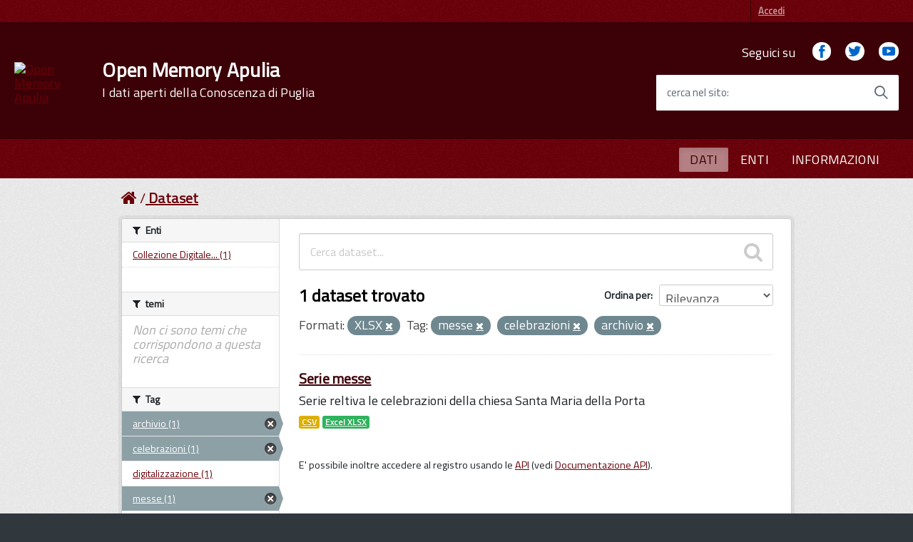

--- FILE ---
content_type: text/html; charset=utf-8
request_url: http://openmemoryapulia.it/dataset?tags=messe&tags=celebrazioni&res_format=XLSX&tags=archivio
body_size: 36429
content:
<!DOCTYPE html>
<!--[if IE 7]> <html lang="it" class="ie ie7"> <![endif]-->
<!--[if IE 8]> <html lang="it" class="ie ie8"> <![endif]-->
<!--[if IE 9]> <html lang="it" class="ie9"> <![endif]-->
<!--[if gt IE 8]><!--> <html lang="it"> <!--<![endif]-->
  <head>
    <!--[if lte ie 8]><script type="text/javascript" src="/fanstatic/vendor/:version:2021-11-08T12:00:11/html5.min.js"></script><![endif]-->
<link rel="stylesheet" type="text/css" href="/fanstatic/vendor/:version:2021-11-08T12:00:11/select2/select2.css" />
<link rel="stylesheet" type="text/css" href="/fanstatic/css/:version:2021-11-08T12:00:11/maroon.min.css" />
<link rel="stylesheet" type="text/css" href="/fanstatic/vendor/:version:2021-11-08T12:00:11/font-awesome/css/font-awesome.min.css" />
<!--[if ie 7]><link rel="stylesheet" type="text/css" href="/fanstatic/vendor/:version:2021-11-08T12:00:11/font-awesome/css/font-awesome-ie7.min.css" /><![endif]-->
<link rel="stylesheet" type="text/css" href="/fanstatic/ckanext-harvest/:version:2021-11-08T12:00:11/styles/harvest.css" />

    <meta charset="utf-8" />
      <meta name="generator" content="ckan 2.6.8" />
      <meta name="viewport" content="width=device-width, initial-scale=1.0">
    <title>Dataset - Open Memory Apulia</title>

    
    
   <link rel="shortcut icon" href="/base/images/ckan.ico" />
      <link href='https://fonts.googleapis.com/css?family=Titillium+Web' rel='stylesheet' type='text/css'>

      <!-- include HTML5shim per Explorer 8 -->
      <script src="/base/javascript/build/vendor/modernizr.js"></script>

      <link media="all" rel="stylesheet" href="/base/javascript/build/build.css">

      <script src="/base/javascript/build/vendor/jquery.min.js"></script>
      <script src="/base/javascript/build/IWT.min.js"></script>

    
   <link rel="alternate" type="text/n3" href="http://www.openmemoryapulia.it/catalog.n3"/>
   <link rel="alternate" type="text/ttl" href="http://www.openmemoryapulia.it/catalog.ttl"/>
   <link rel="alternate" type="application/rdf+xml" href="http://www.openmemoryapulia.it/catalog.xml"/>
   <link rel="alternate" type="application/ld+json" href="http://www.openmemoryapulia.it/catalog.jsonld"/>

  
   
      
    
   <link rel="stylesheet" href="/css/multilang.css" type="text/css">

  


    
      
      
    <style>
        /* =====================================================
   The "account masthead" bar across the top of the site
   ===================================================== */
.css-selector {
  font-family: 'Titillium Web', sans-serif;
}

body {
  font-family: 'Titillium Web', sans-serif;
font-size:18px;
background-color: rgb(106,0,8);
}

 a, .resource-item .heading, .breadcrumb
{
  color: #6a0009;
 text-decoration:underline;
}

.toolbar .breadcrumb a {
    color: #6a0009;
}

.nav-item a {
    color: #6a0009;
}
.dataset-heading a {
color: #3c0007;
font-size: 2rem !important;
 letter-spacing: 0.007em !important;
#padding: 1.2rem !important;
}

.h3{
color: #3c0007;
}

.account-masthead {
   /*background-color: #009CC3;*/
  background-color: rgb(106,0,8)
}
/* The "bubble" containing the number of new notifications. */
.account-masthead .account .notifications a span {
  background-color: black;
}
/* The text and icons in the user account info. */
.account-masthead .account ul li a {
  color: rgba(255,255,255, 0.6);
}
/* The user account info text and icons, when the user's pointer is hovering
   over them. */
.account-masthead .account ul li a:hover {
  color: rgba(0,0,0, 0.7);
  background-color: white;
}

.media-overlay .media-heading {
background-color: #6a0009;
padding: 6px 10px;
}
/* ========================================================================
   The main masthead bar that contains the site logo, nav links, and search
   ======================================================================== */

.masthead {
  /*background-color: rgb(255,255,255);*/
  #background: #690009;
background-color: rgb(106,0,8);

}


.btn,  .dropdown.btn-group{
text-transform: uppercase;
  background-color: #65dde0;
  border-color: #50d8dc;
  color: #004a4d;
 background-image: none;
  border-radius: 0.1em;
  font-weight: 600;
  padding: 0.6em 1.2em;
  text-transform: uppercase;
  -ms-touch-action: manipulation;
      touch-action: manipulation;
  vertical-align: middle;
  white-space: nowrap;
  box-shadow: inset 0 3px 5px rgba(0, 0, 0, 0.125);
  box-shadow: 0 2px 4px 0 #bdbdbd;
 border:none
}


.tag  {
text-transform: uppercase;
  background-color: #65dde0;
  border-color: #50d8dc;
  color: #004a4d;
  background-image: none;
  border-radius: 0.1em;
  border:none;
box-shadow:none;
}


.follow_button a:hover {
  #background-color: rgb(255,255,255);
  #color: black;
}

.btn[disabled], .btn.is-disabled {
  background-color: #65dde0 !important;
  border-color: #50d8dc !important;
  color: #004a4d !important;
}

.btn:focus, .btn:hover , .dropdown.btn-group:hover, a.tag:hover{
  background-color: rgb(60, 213, 215);
  color: rgb(0, 0, 0);
  border-color: rgb(41, 203, 209);
  box-shadow:none;
}

.btn:active, .btn.is-pressed, .content_action.is-pressed {
  background-color: #004a4d;
  border-color: rgb(0, 0, 0);
  color: #65dde0;
}

.dropdown-toggle:active, .open .dropdown-toggle{
  background-color: #004a4d;
  border-color: rgb(0, 0, 0);
  color: #65dde0;
}

.pagination ul>.disabled>a{
color: #690009;
}
.module .pagination li a{
border-top:none;
border-bottom:none;
padding-top:none;
padding-bottom:none;
}
.pagination ul>li>a, .pagination ul>li>span{
float:none;
line-height:none;
text-decoration:none;
border:none;
border-left-width:none;
}

.pagination{
  -webkit-box-flex: 1;
  -webkit-flex: 1 1 0%;
      -ms-flex: 1 1 0%;
          flex: 1 1 0%; /* 1 */
  max-width: 32em !important;
    font-size: 2.3rem !important;
    letter-spacing: 0.007em !important;
  box-sizing: border-box;
  display: inline-block !important;
  font-size: 1.8rem;
  margin-left: 0;
  margin-right: 0;
  padding: 0;
  position: static !important;
  vertical-align: top;
  width: 100%;
border:none;
}


/* The "navigation pills" in the masthead (the links to Datasets,
   Organizations, etc) when the user's pointer hovers over them. */
.masthead .navigation .nav-pills>li>a:hover {
  background-color: rgb(255,255,255);

  color: black;
  text-transform: uppercase;
#  -ms-touch-action: manipulation;
 #     touch-action: manipulation;
 # vertical-align: middle;
  #white-space: nowrap;
#  box-shadow: inset 0 3px 5px rgba(0, 0, 0, 0.125);
 # box-shadow: 0 2px 4px 0 #bdbdbd;
  border-radius: 0.1em;
}
.pagination ul>.active>a, .pagination ul>.active>span{
color: white;
background-color:#690009;
}
/* The "active" navigation pill (for example, when you're on the /dataset page
   the "Datasets" link is active). */
.masthead .navigation .nav-pills li.active a {
 background-color: rgb(255,255,255);
 color: black;
 #background-color: #004a4d;
#  border-color: rgb(0, 0, 0);
 # color: #65dde0;
opacity: .5;
  text-transform: uppercase;
  #-ms-touch-action: manipulation;
    #  touch-action: manipulation;
  #vertical-align: middle;
  #white-space: nowrap;
  #box-shadow: inset 0 3px 5px rgba(0, 0, 0, 0.125);
  #box-shadow: 0 2px 4px 0 #bdbdbd;
  border-radius: 0.1em;
}
/* The "box shadow" effect that appears around the search box when it
   has the keyboard cursor's focus. */
.masthead input[type="text"]:focus {
  -webkit-box-shadow: inset 0px 0px 2px 0px rgba(0, 0, 0, 0.7);
  box-shadow: inset 0px 0px 2px 0px rgba(0, 0, 0, 0.7);
}

.masthead .navigation .nav-pills li a {
#  background-color: #690009;
#  color: white;
}

.homepage .module-search  {
  background-color: #690009;
  color: white;
}

.homepage .module-content {
    margin: 20px 0;
}

.homepage .module-content:last-child {
    padding-bottom: 20px;
}


/* ===========================================
   The content in the middle of the front page
   =========================================== */

/* Remove the "box shadow" effect around various boxes on the page. */

/* Remove the borders around the "Welcome to CKAN" and "Search Your Data"
   boxes. */
.hero .box {
  border: none;
}
/* Change the colors of the "Search Your Data" box. */
.homepage .module-search .module-content {
  color: rgb(68, 68, 68);
  background-color: white;
}
/* Change the background color of the "Popular Tags" box. */
.homepage .module-search .tags {
  background-color: #690009;
}
/* Remove some padding. This makes the bottom edges of the "Welcome to CKAN"
   and "Search Your Data" boxes line up. */
.module-content:last-child {
  padding-bottom: 0px;
}
.homepage .module-search {
  padding: 0px;
}
/* Add a border line between the top and bottom halves of the front page. */
.homepage [role="main2"] {
  border-top: 0px solid rgb(204, 204, 204);
 # background-color: #eee;
  padding-bottom: 30px;
 /*background-image: url(../../../base/images/texture.png);*/
}

[role="main"]
{
 # background: #eee;
}

.homepage [role="main"] {
  border-top: 0px solid rgb(204, 204, 204);
 # background-color: #eee !important;
 /*background-image: url(../../../base/images/materasfondo.jpg);*/
 background-size: contain;
 background-position: right center;
 background-repeat: no-repeat;
}

.homepage {
    background:url("https://upload.wikimedia.org/wikipedia/commons/thumb/b/b9/Archivio_storico_comunale.jpg/1280px-Archivio_storico_comunale.jpg") no-repeat center center fixed;
    -webkit-background-size: cover;
    -moz-background-size: cover;
    -o-background-size: cover;
    background-size: cover;

}
/* ====================================
   The footer at the bottom of the site
   ==================================== */

.site-footer,
body {
 background-color: rgb(49,56,61);
# #690009;
}
/* The text in the footer. */
.site-footer,
.site-footer label,
.site-footer small {
  color: rgba(255, 255, 255, 0.6);
}
/* The link texts in the footer. */
.site-footer a {
  #color: rgba(255, 255, 255, 0.6);
color: #65dcdf;
font-weight: 700;
}

.masthead .btn-navbar.collapsed .top-bar {
  transform: rotate(0);
}
.masthead .btn-navbar.collapsed .middle-bar {
  opacity: 1;
}
.masthead .btn-navbar.collapsed .bottom-bar {
  transform: rotate(0);
}
.masthead .btn-navbar {
  border: none;
 background-color: #690009;
  background: transparent !important;
}

.masthead .btn-navbar:hover, .masthead .btn-navbar:focus{
 #background-color: rgb(253,139,37);
 background: transparent !important;
}
.masthead .btn-navbar.collapsed:hover {
background-color: #690009;
background: transparent !important;
}
.masthead .btn-navbar .fa-bar {
  width: 18px;
  transition: all 0.5s;
}
.masthead .btn-navbar .top-bar {
  transform: rotate(45deg);
  transform-origin: 25% 40%;
}
.masthead .btn-navbar .middle-bar {
  opacity: 0;
}
.masthead .btn-navbar .bottom-bar {
  transform: rotate(-45deg);
  transform-origin: 25% 50%;
}

.masthead .btn-navbar .icon-bar {
  display: block;
  width: 40px;
  height: 4px;
  border-radius: 1px;
}
.btn.btn-navbar:hover, .btn.btn-navbar:focus{
border-color: rgb(253,139,37);
border:1px;
}

select, textarea, input[type="text"], input[type="password"], input[type="datetime"], input[type="datetime-local"], input[type="date"], input[type="month"], input[type="time"], input[type="week"], input[type="number"], input[type="email"], input[type="url"], input[type="search"], input[type="tel"], input[type="color"], .uneditable-input
{
height: 30px; 
}

.input-append .add-on, .input-prepend .add-on {
height: 30px; 
}

@media screen and (min-width: 768px) and (max-width: 991px), screen and (min-width: 992px) and (max-width: 1365px), screen and (min-width: 1366px) {
 .Header-logo img {
    height: 7.5rem;
    width: 16.5rem;
  }
  }

.Header-navbar {background-color: #3c0007;width: 100%;}

.u-background-70 {
    background-color: rgb(105, 0, 9) !important;
}


.Header-searchTrigger button {
    background-color: #690009;
    color: #fff;
display: none;
}
      </style>
    
  </head>

  
  <body data-site-root="http://www.openmemoryapulia.it/" data-locale-root="http://www.openmemoryapulia.it/" >

    
    <div class="hide"><a href="#content">Salta al contenuto</a></div>
  

  
    

  <header class="account-masthead">
    <div class="container">
      
        
          <nav class="account not-authed">
            <ul class="unstyled">
              
              <li><a href="/user/login">Accedi</a></li>
              
              
            </ul>
          </nav>
        
      
    </div>
  </header>

<div class="Header-navbar ">
        <div class="u-layout-wide Grid Grid--alignMiddle u-layoutCenter">
            <div class="Header-logo Grid-cell" aria-hidden="true">
              <a  href="/" tabindex="-1"><img src="https://www.dabimus.com/wp-content/uploads/2020/09/logo-dabimus.png" alt="Open Memory Apulia" title="Open Memory Apulia" /></a>

        </a>
            </div>

            <div class="Header-title Grid-cell">
                <h1 class="Header-titleLink">
                  <a href="/">Open Memory Apulia</br>
            <small>I dati aperti della Conoscenza di Puglia</small>
                </a>
                </h1>
            </div>

            <div class="Header-searchTrigger Grid-cell">
                <button aria-controls="header-search" class="js-Header-search-trigger Icon Icon-search " title="attiva il form di ricerca" aria-label="attiva il form di ricerca" aria-hidden="false">
        </button>
                <button aria-controls="header-search" class="js-Header-search-trigger Icon Icon-close u-hidden " title="disattiva il form di ricerca" aria-label="disattiva il form di ricerca" aria-hidden="true">
        </button>
            </div>

            <div class="Header-utils Grid-cell">
                <div class="Header-social Headroom-hideme">
                    <p>Seguici su</p>
                    <ul class="Header-socialIcons">
                        <li><a href="" title="Facebook"><span class="Icon-facebook"></span><span class="u-hiddenVisually">Facebook</span></a></li>
                        <li><a href="" title="Twitter"><span class="Icon-twitter"></span><span class="u-hiddenVisually">Twitter</span></a></li>
                        <li><a href="" title="Youtube"><span class="Icon-youtube"></span><span class="u-hiddenVisually">Youtube</span></a></li>
                    </ul>
                </div>


                <div class="Header-search" id="header-search">
                            <form class="Form" class="section site-search simple-input" action="/dataset" method="get">
                                <div class="field Form-field Form-field--withPlaceholder Grid u-background-white u-color-grey-30 u-borderRadius-s" role="search">
                                <input name="q" class="Form-input Form-input--ultraLean Grid-cell u-sizeFill u-text-r-s u-color-black u-text-r-xs u-borderRadius-s" required id="cerca">
                                  <label class="Form-label u-color-grey-50 u-text-r-xxs" for="cerca">cerca nel sito</label>
                                    <button class="Grid-cell u-sizeFit Icon-search Icon--rotated u-color-grey-50 u-padding-all-s u-textWeight-700" title="Avvia la ricerca" aria-label="Avvia la ricerca" type="submit">
          </button>
                                </div>
                            </form>
                        </div>
            </div>

            <div class="Header-toggle Grid-cell">
                <a class="Hamburger-toggleContainer js-fr-offcanvas-open u-nojsDisplayInlineBlock u-lg-hidden u-md-hidden" href="#menu" aria-controls="menu" aria-label="accedi al menu" title="accedi al menu">
          <span class="Hamburger-toggle" role="presentation"></span>
          <span class="Header-toggleText" role="presentation">Menu</span>
        </a>
            </div>

        </div>
    </div>
<header class="navbar navbar-static-top masthead Linklist--padded u-text-r-xs">
  
    
  



    


    <div class="nav-collapse collapse">

      

      <nav class="section navigation">
          <ul class="nav nav-pills">
            
              <li class="active"><a href="/dataset">DATI</a></li><li><a href="/organization">ENTI</a></li><li><a href="/about">INFORMAZIONI</a></li>
            
          </ul>
        </nav>
      


    </div>

  <section class="Offcanvas Offcanvas--right Offcanvas--modal js-fr-offcanvas u-jsVisibilityHidden u-nojsDisplayNone u-hiddenPrint" id="menu">
      <div class="Offcanvas-content u-background-white">
          <div class="Offcanvas-toggleContainer u-background-70 u-jsHidden">
              <a class="Hamburger-toggleContainer u-block u-color-white u-padding-bottom-xxl u-padding-left-s u-padding-top-xxl js-fr-offcanvas-close" aria-controls="menu" aria-label="esci dalla navigazione" title="esci dalla navigazione" href="#">
          <span class="Hamburger-toggle is-active" aria-hidden="true"></span>
        </a>
          </div>
          <nav>
              <ul class="Linklist Linklist--padded Treeview Treeview--default js-Treeview u-text-r-xs">
                <li class="active"><a href="/dataset">DATI</a></li><li><a href="/organization">ENTI</a></li><li><a href="/about">INFORMAZIONI</a></li>
              </ul>

          </nav>
      </div>
  </section>
</header>

  
    <div role="main">
      <div id="content" class="container">
        
          
            <div class="flash-messages">
              
                
              
            </div>
          

          
            <div class="toolbar">
              
                
                  <ol class="breadcrumb">
                    
<li class="home"><a href="/"><i class="icon-home"></i><span> Home</span></a></li>
                    
  <li class="active"><a href="/dataset">Dataset</a></li>

                  </ol>
                
              
            </div>
          

          <div class="row wrapper">

            
            
            

            
              <div class="primary span9">
                
                
  <section class="module">
    <div class="module-content">
      
        
      
      
        
        
        







<form id="dataset-search-form" class="search-form" method="get" data-module="select-switch">

  
    <div class="search-input control-group search-giant">
      <input type="text" class="search" name="q" value="" autocomplete="off" placeholder="Cerca dataset...">
      
      <button type="submit" value="search">
        <i class="icon-search"></i>
        <span>Invia</span>
      </button>
      
    </div>
  

  
    <span>
  
  

  
    
      
  <input type="hidden" name="tags" value="messe" />

    
  
    
      
  <input type="hidden" name="tags" value="celebrazioni" />

    
  
    
      
  <input type="hidden" name="res_format" value="XLSX" />

    
  
    
      
  <input type="hidden" name="tags" value="archivio" />

    
  
</span>
  

  
    
      <div class="form-select control-group control-order-by">
        <label for="field-order-by">Ordina per</label>
        <select id="field-order-by" name="sort">
          
            
              <option value="score desc, metadata_modified desc" selected="selected">Rilevanza</option>
            
          
            
              <option value="title_string asc">Nome Crescente</option>
            
          
            
              <option value="title_string desc">Nome Decrescente</option>
            
          
            
              <option value="metadata_modified desc">Ultima modifica</option>
            
          
            
          
        </select>
        
        <button class="btn js-hide" type="submit">Vai</button>
        
      </div>
    
  

  
    
      <h2>

  
  
  
  

1 dataset trovato</h2>
    
  

  
    
      <p class="filter-list">
        
          
          <span class="facet">Formati:</span>
          
            <span class="filtered pill">XLSX
              <a href="/dataset?tags=messe&amp;tags=celebrazioni&amp;tags=archivio" class="remove" title="Elimina"><i class="icon-remove"></i></a>
            </span>
          
        
          
          <span class="facet">Tag:</span>
          
            <span class="filtered pill">messe
              <a href="/dataset?tags=celebrazioni&amp;res_format=XLSX&amp;tags=archivio" class="remove" title="Elimina"><i class="icon-remove"></i></a>
            </span>
          
            <span class="filtered pill">celebrazioni
              <a href="/dataset?tags=messe&amp;res_format=XLSX&amp;tags=archivio" class="remove" title="Elimina"><i class="icon-remove"></i></a>
            </span>
          
            <span class="filtered pill">archivio
              <a href="/dataset?tags=messe&amp;tags=celebrazioni&amp;res_format=XLSX" class="remove" title="Elimina"><i class="icon-remove"></i></a>
            </span>
          
        
      </p>     
      <a class="show-filters btn">Risultato del Filtro</a>
    
  

</form>




      
      
        

  
    <ul class="dataset-list unstyled">
    	
	      
	        






  <li class="dataset-item">
    
      <div class="dataset-content">
        
          <h3 class="dataset-heading">
            
              
            
            
              <a href="/dataset/serie-messe">Serie messe</a>
            
            
              
              
            
          </h3>
        
        
          
        
        
          
            <div>Serie reltiva le celebrazioni della chiesa Santa Maria della Porta</div>
          
        
      </div>
      
  
    
      <ul class="dataset-resources unstyled">
        
          
          
            
              
                <li>
                  <a href="/dataset/serie-messe" class="label" data-format="csv">CSV</a>
                </li>
              
            
              
                <li>
                  <a href="/dataset/serie-messe" class="label" data-format="excel xlsx">Excel XLSX</a>
                </li>
              
            
          
        
      </ul>
    
  

    
  </li>

	      
	    
    </ul>
  

      
    </div>

    
      
    
  </section>

  
  <section class="module">
    <div class="module-content">
      
      <small>
        
        
        
          E' possibile inoltre accedere al registro usando le <a href="/api/3">API</a> (vedi <a href="http://docs.ckan.org/en/2.6/api/">Documentazione API</a>). 
      </small>
      
    </div>
  </section>
  

              </div>
            

            
              <aside class="secondary span3">
                
                
<div class="filters">
  <div>
    
      

  
  
    
      
      
        <section class="module module-narrow module-shallow">
          
            <h2 class="module-heading">
              <i class="icon-medium icon-filter"></i>
              
              Enti
            </h2>
          
          
            
            
              <nav>
                <ul class="unstyled nav nav-simple nav-facet">
                  
                    
                    
                    
                    
                      <li class="nav-item">
                        <a href="/dataset?tags=messe&amp;tags=celebrazioni&amp;res_format=XLSX&amp;tags=archivio&amp;organization=archivio-parrocchia-santa-maria" title="Collezione Digitale Archivio Storico Parrocchia Santa Maria della Porta Palo del Colle">
                          <span>Collezione Digitale... (1)</span>
                        </a>
                      </li>
                  
                </ul>
              </nav>

              <p class="module-footer">
                
                  
                
              </p>
            
            
          
        </section>
      
    
  

    
      

  
  
    
      
      
        <section class="module module-narrow module-shallow">
          
            <h2 class="module-heading">
              <i class="icon-medium icon-filter"></i>
              
              temi
            </h2>
          
          
            
            
              <p class="module-content empty">Non ci sono temi che corrispondono a questa ricerca</p>
            
            
          
        </section>
      
    
  

    
      

  
  
    
      
      
        <section class="module module-narrow module-shallow">
          
            <h2 class="module-heading">
              <i class="icon-medium icon-filter"></i>
              
              Tag
            </h2>
          
          
            
            
              <nav>
                <ul class="unstyled nav nav-simple nav-facet">
                  
                    
                    
                    
                    
                      <li class="nav-item active">
                        <a href="/dataset?tags=messe&amp;tags=celebrazioni&amp;res_format=XLSX" title="">
                          <span>archivio (1)</span>
                        </a>
                      </li>
                  
                    
                    
                    
                    
                      <li class="nav-item active">
                        <a href="/dataset?tags=messe&amp;res_format=XLSX&amp;tags=archivio" title="">
                          <span>celebrazioni (1)</span>
                        </a>
                      </li>
                  
                    
                    
                    
                    
                      <li class="nav-item">
                        <a href="/dataset?tags=messe&amp;tags=celebrazioni&amp;res_format=XLSX&amp;tags=archivio&amp;tags=digitalizzazione" title="">
                          <span>digitalizzazione (1)</span>
                        </a>
                      </li>
                  
                    
                    
                    
                    
                      <li class="nav-item active">
                        <a href="/dataset?tags=celebrazioni&amp;res_format=XLSX&amp;tags=archivio" title="">
                          <span>messe (1)</span>
                        </a>
                      </li>
                  
                    
                    
                    
                    
                      <li class="nav-item">
                        <a href="/dataset?tags=messe&amp;tags=celebrazioni&amp;res_format=XLSX&amp;tags=archivio&amp;tags=serie" title="">
                          <span>serie (1)</span>
                        </a>
                      </li>
                  
                </ul>
              </nav>

              <p class="module-footer">
                
                  
                
              </p>
            
            
          
        </section>
      
    
  

    
      

  
  
    
      
      
        <section class="module module-narrow module-shallow">
          
            <h2 class="module-heading">
              <i class="icon-medium icon-filter"></i>
              
              Formati
            </h2>
          
          
            
            
              <nav>
                <ul class="unstyled nav nav-simple nav-facet">
                  
                    
                    
                    
                    
                      <li class="nav-item">
                        <a href="/dataset?tags=messe&amp;tags=celebrazioni&amp;res_format=XLSX&amp;tags=archivio&amp;res_format=CSV" title="">
                          <span>CSV (1)</span>
                        </a>
                      </li>
                  
                    
                    
                    
                    
                      <li class="nav-item active">
                        <a href="/dataset?tags=messe&amp;tags=celebrazioni&amp;tags=archivio" title="">
                          <span>XLSX (1)</span>
                        </a>
                      </li>
                  
                </ul>
              </nav>

              <p class="module-footer">
                
                  
                
              </p>
            
            
          
        </section>
      
    
  

    
      

  
  
    
      
      
        <section class="module module-narrow module-shallow">
          
            <h2 class="module-heading">
              <i class="icon-medium icon-filter"></i>
              
              Licenze sulle risorse
            </h2>
          
          
            
            
              <nav>
                <ul class="unstyled nav nav-simple nav-facet">
                  
                    
                    
                    
                    
                      <li class="nav-item">
                        <a href="/dataset?tags=messe&amp;tags=celebrazioni&amp;res_format=XLSX&amp;tags=archivio&amp;resource_license_it=Creative+Commons+Attribuzione-Condividi+allo+stesso+modo+4.0+Internazionale+%28CC+BY-SA+4.0%29" title="Creative Commons Attribuzione-Condividi allo stesso modo 4.0 Internazionale (CC BY-SA 4.0)">
                          <span>Creative Commons At... (1)</span>
                        </a>
                      </li>
                  
                </ul>
              </nav>

              <p class="module-footer">
                
                  
                
              </p>
            
            
          
        </section>
      
    
  

    
      

  
  
    
      
      
        <section class="module module-narrow module-shallow">
          
            <h2 class="module-heading">
              <i class="icon-medium icon-filter"></i>
              
              Sottotemi
            </h2>
          
          
            
            
              <nav>
                <ul class="unstyled nav nav-simple nav-facet">
                  
                    
                    
                    
                    
                      <li class="nav-item">
                        <a href="/dataset?tags=messe&amp;tags=celebrazioni&amp;res_format=XLSX&amp;tags=archivio&amp;dcat_subtheme_it=3221+documentazione" title="">
                          <span>3221 documentazione (1)</span>
                        </a>
                      </li>
                  
                </ul>
              </nav>

              <p class="module-footer">
                
                  
                
              </p>
            
            
          
        </section>
      
    
  

    
      

  
  
    
      
      
        <section class="module module-narrow module-shallow">
          
            <h2 class="module-heading">
              <i class="icon-medium icon-filter"></i>
              
              Cataloghi di origine
            </h2>
          
          
            
            
              <p class="module-content empty">Non ci sono Cataloghi di origine che corrispondono a questa ricerca</p>
            
            
          
        </section>
      
    
  

    
      

  
  
    
      
      
        <section class="module module-narrow module-shallow">
          
            <h2 class="module-heading">
              <i class="icon-medium icon-filter"></i>
              
              Regioni
            </h2>
          
          
            
            
              <nav>
                <ul class="unstyled nav nav-simple nav-facet">
                  
                    
                    
                    
                    
                      <li class="nav-item">
                        <a href="/dataset?tags=messe&amp;tags=celebrazioni&amp;res_format=XLSX&amp;tags=archivio&amp;organization_region_it=Puglia" title="">
                          <span>Puglia (1)</span>
                        </a>
                      </li>
                  
                </ul>
              </nav>

              <p class="module-footer">
                
                  
                
              </p>
            
            
          
        </section>
      
    
  

    
  </div>
  <a class="close no-text hide-filters"><i class="icon-remove-sign"></i><span class="text">close</span></a>
</div>

              </aside>
            
          </div>
        
      </div>
    </div>
  
    <footer class="site-footer">
  <div class="container">
    
    <div class="row">
      <div class="span8 footer-links">
        
          <ul class="unstyled">
            
     
              <li><a href="/about">Informazioni Open Memory Apulia</a></li>
            
      <li><a href="/harvest/list">Lista cataloghi</a></li>
    
          </ul>
          <ul class="unstyled">
            
              
              <li><a href="http://docs.ckan.org/en/2.6/api/">CKAN API</a></li>
              <li><a href="http://www.ckan.org/">CKAN Association</a></li>
              <li><a href="http://www.opendefinition.org/okd/"><img src="/base/images/od_80x15_blue.png"></a></li>
            
          </ul>
        
      </div>
      <div class="span4 attribution">
        
     <p><strong>Powered by</strong> <a class="hide-text ckan-footer-logo" href="http://ckan.org">CKAN</a>
        and <strong><a href="https://teamdigitale.governo.it/">Team per la Trasformazione Digitale</a></strong></p>
    
        
          
<form class="form-inline form-select lang-select" action="/util/redirect" data-module="select-switch" method="POST">
  <label for="field-lang-select">Linguaggio</label>
  <select id="field-lang-select" name="url" data-module="autocomplete" data-module-dropdown-class="lang-dropdown" data-module-container-class="lang-container">
    
      <option value="/it/dataset?tags=messe&amp;tags=celebrazioni&amp;res_format=XLSX&amp;tags=archivio" selected="selected">
        italiano
      </option>
    
      <option value="/de/dataset?tags=messe&amp;tags=celebrazioni&amp;res_format=XLSX&amp;tags=archivio" >
        Deutsch
      </option>
    
      <option value="/fr/dataset?tags=messe&amp;tags=celebrazioni&amp;res_format=XLSX&amp;tags=archivio" >
        français
      </option>
    
      <option value="/en/dataset?tags=messe&amp;tags=celebrazioni&amp;res_format=XLSX&amp;tags=archivio" >
        English
      </option>
    
  </select>
  <button class="btn js-hide" type="submit">Vai</button>
</form>
        
      </div>
    </div>
    
  </div>

  
    
  
</footer>
  
    
    
    
  
    

      
  <script>document.getElementsByTagName('html')[0].className += ' js';</script>
<script type="text/javascript" src="/fanstatic/vendor/:version:2021-11-08T12:00:11/jquery.min.js"></script>
<script type="text/javascript" src="/fanstatic/vendor/:version:2021-11-08T12:00:11/:bundle:bootstrap/js/bootstrap.min.js;jed.min.js;moment-with-locales.js;select2/select2.min.js"></script>
<script type="text/javascript" src="/fanstatic/base/:version:2021-11-15T15:12:36.99/:bundle:plugins/jquery.inherit.min.js;plugins/jquery.proxy-all.min.js;plugins/jquery.url-helpers.min.js;plugins/jquery.date-helpers.min.js;plugins/jquery.slug.min.js;plugins/jquery.slug-preview.min.js;plugins/jquery.truncator.min.js;plugins/jquery.masonry.min.js;plugins/jquery.form-warning.min.js;sandbox.min.js;module.min.js;pubsub.min.js;client.min.js;notify.min.js;i18n.min.js;main.min.js;modules/select-switch.min.js;modules/slug-preview.min.js;modules/basic-form.min.js;modules/confirm-action.min.js;modules/api-info.min.js;modules/autocomplete.min.js;modules/custom-fields.min.js;modules/data-viewer.min.js;modules/table-selectable-rows.min.js;modules/resource-form.min.js;modules/resource-upload-field.min.js;modules/resource-reorder.min.js;modules/resource-view-reorder.min.js;modules/follow.min.js;modules/activity-stream.min.js;modules/dashboard.min.js;modules/resource-view-embed.min.js;view-filters.min.js;modules/resource-view-filters-form.min.js;modules/resource-view-filters.min.js;modules/table-toggle-more.min.js;modules/dataset-visibility.min.js;modules/media-grid.min.js;modules/image-upload.min.js"></script></body>
</html>